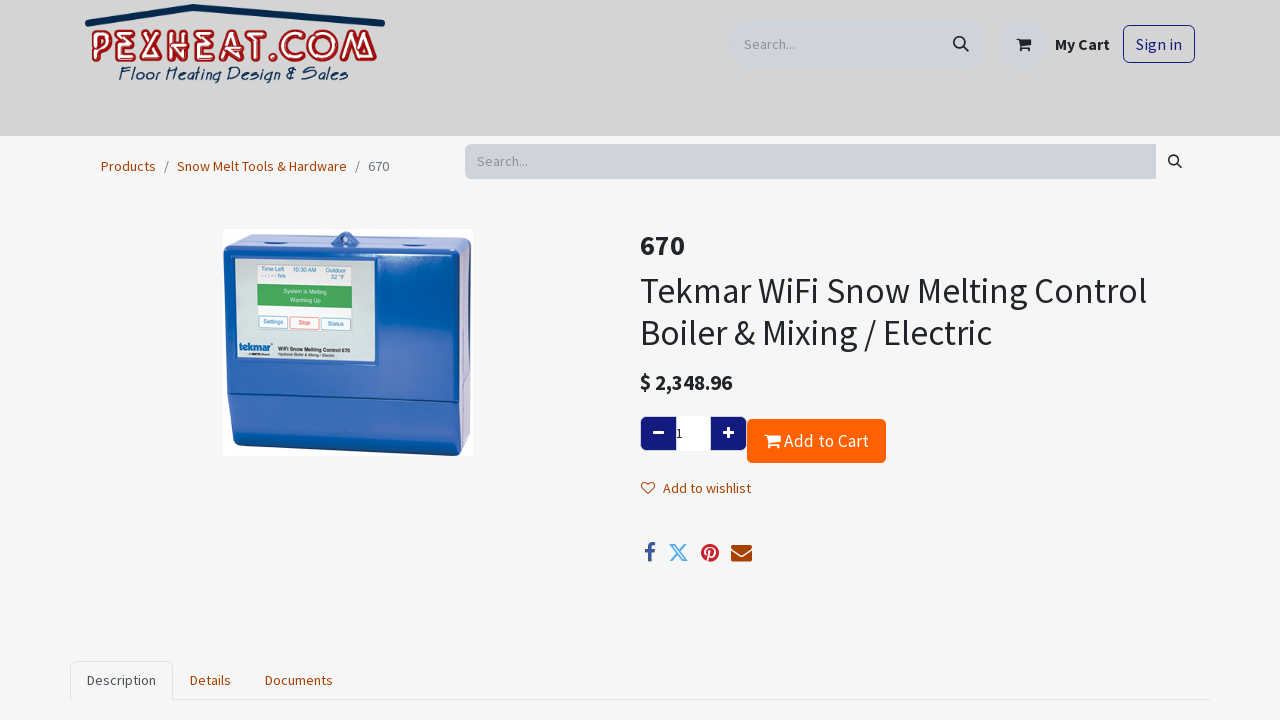

--- FILE ---
content_type: text/html; charset=utf-8
request_url: https://www.pexheat.com/shop/670-15854?category=713
body_size: 10055
content:
<!DOCTYPE html>
        
<html lang="en-US" data-website-id="1" data-main-object="product.template(15854,)" data-add2cart-redirect="1">
    <head>
        <meta charset="utf-8"/>
        <meta http-equiv="X-UA-Compatible" content="IE=edge"/>
        <meta name="viewport" content="width=device-width, initial-scale=1"/>
        <meta name="generator" content="Odoo"/>
        <meta name="description" content="Pexheat.com offers the Tekmar WiFi Snow Melting Control Boiler &amp; Mixing / Electric, Model-670, including design and support services. Click here for more information."/>
        <meta name="keywords" content="670,tekmar,snow melting control"/>
            
        <meta property="og:type" content="website"/>
        <meta property="og:title" content="Tekmar WiFi Snow Melting Control Boiler &amp; Mixing / Electric | Pexheat.com"/>
        <meta property="og:site_name" content="Pexheat"/>
        <meta property="og:url" content="https://www.pexheat.com/shop/670-15854"/>
        <meta property="og:image" content="https://www.pexheat.com/web/image/product.template/15854/image_1024?unique=c3a1a02"/>
        <meta property="og:description" content="Pexheat.com offers the Tekmar WiFi Snow Melting Control Boiler &amp; Mixing / Electric, Model-670, including design and support services. Click here for more information."/>
            
        <meta name="twitter:card" content="summary_large_image"/>
        <meta name="twitter:title" content="Tekmar WiFi Snow Melting Control Boiler &amp; Mixing / Electric | Pexheat.com"/>
        <meta name="twitter:image" content="https://www.pexheat.com/web/image/product.template/15854/image_1024?unique=c3a1a02"/>
        <meta name="twitter:description" content="Pexheat.com offers the Tekmar WiFi Snow Melting Control Boiler &amp; Mixing / Electric, Model-670, including design and support services. Click here for more information."/>
        
        <link rel="canonical" href="https://www.pexheat.com/shop/670-15854"/>
        
        <link rel="preconnect" href="https://fonts.gstatic.com/" crossorigin=""/>
        <title>Tekmar WiFi Snow Melting Control Boiler &amp; Mixing / Electric | Pexheat.com</title>
        <link type="image/x-icon" rel="shortcut icon" href="/web/image/website/1/favicon?unique=0823233"/>
        <link rel="preload" href="/web/static/src/libs/fontawesome/fonts/fontawesome-webfont.woff2?v=4.7.0" as="font" crossorigin=""/>
        <link type="text/css" rel="stylesheet" href="/web/assets/1/01bb17e/web.assets_frontend.min.css"/>
        <script id="web.layout.odooscript" type="text/javascript">
            var odoo = {
                csrf_token: "411d0d017e084c036faa52df6cb717327619b1d1o1800456136",
                debug: "",
            };
        </script>
        <script type="text/javascript">
            odoo.__session_info__ = {"is_admin": false, "is_system": false, "is_public": true, "is_website_user": true, "user_id": false, "is_frontend": true, "profile_session": null, "profile_collectors": null, "profile_params": null, "show_effect": false, "currencies": {"1": {"symbol": "\u20ac", "position": "after", "digits": [69, 2]}, "2": {"symbol": "$", "position": "before", "digits": [69, 2]}}, "bundle_params": {"lang": "en_US", "website_id": 1}, "websocket_worker_version": "17.0-3", "translationURL": "/website/translations", "cache_hashes": {"translations": "680b57369d1be7166670ae5d4d9b74e9bcc567bc"}, "recaptcha_public_key": "6LdMlYocAAAAAAH5rfUIdhrd7frQxfWwC5Je7vLU", "geoip_country_code": "US", "geoip_phone_code": 1, "lang_url_code": "en"};
            if (!/(^|;\s)tz=/.test(document.cookie)) {
                const userTZ = Intl.DateTimeFormat().resolvedOptions().timeZone;
                document.cookie = `tz=${userTZ}; path=/`;
            }
        </script>
        <script type="text/javascript" defer="defer" src="/web/assets/1/73bb155/web.assets_frontend_minimal.min.js" onerror="__odooAssetError=1"></script>
        <script type="text/javascript" defer="defer" data-src="/web/assets/1/4184d6f/web.assets_frontend_lazy.min.js" onerror="__odooAssetError=1"></script>
        
                
                <script name="fbp_script">
                    !function(f,b,e,v,n,t,s)
                    {if(f.fbq)return;n=f.fbq=function(){n.callMethod?
                    n.callMethod.apply(n,arguments):n.queue.push(arguments)};
                    if(!f._fbq)f._fbq=n;n.push=n;n.loaded=!0;n.version='2.0';
                    n.queue=[];t=b.createElement(e);t.async=!0;
                    t.src=v;s=b.getElementsByTagName(e)[0];
                    s.parentNode.insertBefore(t,s)}(window, document,'script',
                    'https://connect.facebook.net/en_US/fbevents.js');
                    fbq('consent', 'grant', {});
                    fbq('init', '791471210113877', {});
                    fbq('track', 'PageView');
                </script>
                <noscript name="fbp_script_img">
                    <img height="1" width="1" style="display:none" src="https://www.facebook.com/tr?id=791471210113877&amp;ev=PageView&amp;noscript=1" loading="lazy"/>
                </noscript>
                
        
    </head>
    <body data-cookies-consent-manager="none">



        <div id="wrapwrap" class="   ">
                <header id="top" data-anchor="true" data-name="Header" data-extra-items-toggle-aria-label="Extra items button" class="   o_header_standard" style=" ">
                    
    <nav data-name="Navbar" aria-label="Main" class="navbar navbar-expand-lg navbar-light o_colored_level o_cc o_header_force_no_radius d-none d-lg-block p-0 shadow-sm ">
        

            <div id="o_main_nav" class="o_main_nav">
                <div class="o_header_hide_on_scroll">
                    <div aria-label="Middle" class="container d-flex justify-content-between align-items-center py-1">
                        
    <a data-name="Navbar Logo" href="/" class="navbar-brand logo me-4">
            
            <span role="img" aria-label="Logo of Pexheat" title="Pexheat"><img src="/web/image/website/1/logo/Pexheat?unique=0823233" class="img img-fluid" width="95" height="40" alt="Pexheat" loading="lazy"/></span>
        </a>
    
                        <ul class="navbar-nav align-items-center gap-1">
                            
                            
        <li class="">
    <form method="get" class="o_searchbar_form o_wait_lazy_js s_searchbar_input " action="/website/search" data-snippet="s_searchbar_input">
            <div role="search" class="input-group ">
        <input type="search" name="search" class="search-query form-control oe_search_box border-0 bg-light rounded-start-pill ps-3 text-bg-light" placeholder="Search..." value="" data-search-type="all" data-limit="5" data-display-image="true" data-display-description="true" data-display-extra-link="true" data-display-detail="true" data-order-by="name asc"/>
        <button type="submit" aria-label="Search" title="Search" class="btn oe_search_button rounded-end-pill p-3 bg-o-color-3 lh-1">
            <i class="oi oi-search"></i>
        </button>
    </div>

            <input name="order" type="hidden" class="o_search_order_by" value="name asc"/>
            
    
        </form>
        </li>
                            
        
            <li class=" divider d-none"></li> 
            <li class="o_wsale_my_cart  ">
                <a href="/shop/cart" aria-label="eCommerce cart" class="btn d-flex align-items-center fw-bold text-reset o_navlink_background_hover">
                    <div class="position-relative me-2 rounded-circle border p-2 bg-o-color-3 o_border_contrast">
                        <i class="fa fa-shopping-cart fa-stack"></i>
                        <sup class="my_cart_quantity badge text-bg-primary position-absolute top-0 end-0 mt-n1 me-n1 rounded-pill d-none" data-order-id="">0</sup>
                    </div>
                    <span class="small">My Cart</span>
                </a>
            </li>
        
        
            <li class="o_wsale_my_wish d-none  o_wsale_my_wish_hide_empty">
                <a href="/shop/wishlist" class="btn d-flex align-items-center fw-bold text-reset o_navlink_background_hover">
                    <div class="position-relative me-2 rounded-circle border p-2 bg-o-color-3 o_border_contrast">
                        <i class="fa fa-1x fa-heart fa-stack"></i>
                        <sup class="my_wish_quantity o_animate_blink badge text-bg-primary position-absolute top-0 end-0 mt-n1 me-n1 rounded-pill">0</sup>
                    </div>
                    <span class="small">Wishlist</span>
                </a>
            </li>
        
            <li class=" o_no_autohide_item">
                <a href="/web/login" class="btn btn-outline-secondary">Sign in</a>
            </li>
                            
        
        
                        </ul>
                    </div>
                </div>
                <div aria-label="Bottom" class="border-top o_border_contrast">
                    <div class="container d-flex justify-content-between">
                        
    <ul id="top_menu" role="menu" class="nav navbar-nav top_menu o_menu_loading me-4 py-1 nav-pills">
        

                            
    <li role="presentation" class="nav-item dropdown position-static">
        <a data-bs-toggle="dropdown" href="#" role="menuitem" class="nav-link dropdown-toggle o_mega_menu_toggle  " data-bs-display="static">
            <span>Hydronic Floor Heating</span>
        </a>
        <div data-name="Mega Menu" class="dropdown-menu o_mega_menu o_mega_menu_container_size dropdown-menu-left"><section class="s_title o_colored_level pb0 pt0" data-vcss="001" data-snippet="s_title" data-name="Title" style="background-color: white !important;">
        <div class="container s_allow_columns">
            <h1 style="text-align: center;"><font style="font-size: 36px;"><a href="/hydronic-floor-heating" data-bs-original-title="" title="">Hydronic Floor Heating</a></font></h1>
        </div>
    </section>
    

































































































<section class="s_mega_menu_multi_menus py-4 o_colored_level pb0 pt0" data-name="Multi-Menus" style="background-color: white !important;">
        <div class="container">
            <div class="row">
                
                
                
                
                
                    <div class="py-2 text-center col-lg-3">
                        <h4><a href="/slab-heating" data-bs-original-title="" title="" aria-describedby="tooltip328402">Slab Heating</a></h4>
                        <nav class="nav flex-column">
                            
                                
                                
                                <a href="/shop/category/slab-heating-slab-heating-tubing-680" class="nav-link" data-name="Menu Item" data-bs-original-title="" title="" aria-describedby="tooltip410978">Slab Heating Tubing</a>
                            
                                
                                
                                <a href="/shop/category/slab-heating-slab-heating-manifolds-681" class="nav-link" data-name="Menu Item" data-bs-original-title="" title="" aria-describedby="tooltip152817">Slab Heating Manifolds</a>
                            
                                
                                
                                <a href="/shop/category/slab-heating-slab-heating-tools-hardware-682" class="nav-link" data-name="Menu Item" data-bs-original-title="" title="" aria-describedby="tooltip758227">Slab Heating Tools &amp; Hardware</a><a href="/freezer-floor" class="nav-link" data-name="Menu Item" data-bs-original-title="" title="" aria-describedby="tooltip758227">Freezer Floor</a><a href="/greenhouse" class="nav-link" data-name="Menu Item" data-bs-original-title="" title="" aria-describedby="tooltip758227">Greenhouse</a>
                            
                        </nav>
                    </div><div class="py-2 text-center col-lg-3">
                        <h4><a href="/above-floor-heating-thin-slab" data-bs-original-title="" title="" aria-describedby="tooltip328402">Thin Slab</a></h4>
                        <nav class="nav flex-column">
                            
                                
                                
                                <a href="/shop/category/above-floor-heating-thin-slab-tubing-684" class="nav-link" data-name="Menu Item" data-bs-original-title="" title="" aria-describedby="tooltip410978">Thin Slab Tubing</a>
                            
                                
                                
                                <a href="/shop/category/above-floor-heating-thin-slab-manifolds-685" class="nav-link" data-name="Menu Item" data-bs-original-title="" title="" aria-describedby="tooltip152817">Thin Slab Manifolds</a>
                            
                                
                                
                                <a href="/shop/category/above-floor-heating-thin-slab-tools-hardware-686" class="nav-link" data-name="Menu Item" data-bs-original-title="" title="" aria-describedby="tooltip758227">Thin Slab Tools &amp; Hardware</a>
                            
                        </nav>
                    </div><div class="py-2 text-center col-lg-3">
                        <h4><a href="/above-floor-heating-sleeper" data-bs-original-title="" title="" aria-describedby="tooltip328402">Sleeper System</a></h4>
                        <nav class="nav flex-column">
                            
                                
                                
                                <a href="/shop/category/above-floor-heating-sleeper-system-tubing-1161" class="nav-link" data-name="Menu Item" data-bs-original-title="" title="" aria-describedby="tooltip410978">Sleeper System Tubing</a>
                            
                                
                                
                                <a href="/shop/category/above-floor-heating-sleeper-system-manifolds-1162" class="nav-link" data-name="Menu Item" data-bs-original-title="" title="" aria-describedby="tooltip152817">Sleeper System Manifolds</a>
                            
                                
                                
                                <a href="/shop/category/above-floor-heating-sleeper-system-tool-hardware-1163" class="nav-link" data-name="Menu Item" data-bs-original-title="" title="" aria-describedby="tooltip758227">Sleeper System Tools &amp; Hardware</a><a href="/shop/category/above-floor-heating-sleeper-897" class="nav-link" data-name="Menu Item" data-bs-original-title="" title="" aria-describedby="tooltip758227">Factory Made Sleeper Panels</a></nav><br><nav class="nav flex-column">
                            
                        </nav>
                    </div><div class="py-2 text-center col-lg-3">
                        <h4><a href="/under-floor-heating" data-bs-original-title="" title="" aria-describedby="tooltip328402">Under Floor</a></h4>
                        <nav class="nav flex-column">
                            
                                
                                
                                <a href="/shop/category/under-floor-heating-under-floor-tubing-687" class="nav-link" data-name="Menu Item" data-bs-original-title="" title="" aria-describedby="tooltip410978">Under Floor Tubing</a>
                            
                                
                                
                                <a href="/shop/category/under-floor-heating-under-floor-manifolds-688" class="nav-link" data-name="Menu Item" data-bs-original-title="" title="" aria-describedby="tooltip152817">Under Floor Manifolds</a>
                            
                                
                                
                                <a href="/shop/category/under-floor-heating-under-floor-tools-hardware-689" class="nav-link" data-name="Menu Item" data-bs-original-title="" title="" aria-describedby="tooltip758227">Under Floor Tools &amp; Hardware</a>
                            
                        </nav>
                    </div>
                
                    
                
                    
                
                    
                
            </div>
        </div>
    </section></div>
        
    </li>
    <li role="presentation" class="nav-item dropdown position-static">
        <a data-bs-toggle="dropdown" href="#" role="menuitem" class="nav-link dropdown-toggle o_mega_menu_toggle  " data-bs-display="static">
            <span>Electric Floor Heating</span>
        </a>
        <div data-name="Mega Menu" class="dropdown-menu o_mega_menu dropdown-menu-left"><section class="s_title o_colored_level pb0 pt0" data-vcss="001" data-snippet="s_title" data-name="Title" style="background-color: white !important;">
        <div class="s_allow_columns container">
            <h1 style="text-align: center;"><font style="font-size: 36px;"><a href="/electric-floor-heating">Electric Floor Heating</a></font></h1>
        </div>
    </section>
    












<section class="s_mega_menu_multi_menus py-4 o_colored_level pb0 pt0" data-name="Multi-Menus" style="background-color: white !important;">
        <div class="container">
            <div class="row">
                
                
                
                
                
                    <div class="py-2 text-center col-lg-3">
                        <h4><a href="/floor-warming-wire" data-bs-original-title="" title="">Floor Warming Wire</a></h4>
                        <nav class="nav flex-column">
                            
                                
                                
                                <a href="/shop/category/floor-warming-wire-warmwire-warmwire-kits-691" class="nav-link" data-name="Menu Item" data-bs-original-title="" title="" aria-describedby="tooltip580791">WarmWire Kits</a>
                            
                                
                                
                                <a href="/shop/category/floor-warming-wire-warmwire-warmwire-spools-692" class="nav-link" data-name="Menu Item" data-bs-original-title="" title="" aria-describedby="tooltip204839">WarmWire Spools</a>
                            
                                
                                
                                <a href="/shop/category/floor-warming-wire-warmwire-warmwire-accessories-693" class="nav-link" data-name="Menu Item" data-bs-original-title="" title="" aria-describedby="tooltip309499">WarmWire Accessories</a>
                            
                        </nav>
                    </div>
                
                    <div class="py-2 text-center col-lg-3 pb0">
                        <h4><a href="/floor-warming-mat" data-bs-original-title="" title="" aria-describedby="tooltip483353">Floor Warming Mat</a></h4>
                        <nav class="nav flex-column">
                            
                                
                                
                                <a href="/shop/category/floor-warming-mats-tapemat-kits-694" class="nav-link" data-name="Menu Item" data-bs-original-title="" title="" aria-describedby="tooltip284953">TapeMat Kit</a>
                            
                                
                                
                                <a href="/shop/category/floor-warming-mats-tapemats-695" class="nav-link" data-name="Menu Item" data-bs-original-title="" title="" aria-describedby="tooltip205457">TapeMats</a>
                            
                                
                                
                                <a href="/shop/category/floor-warming-mats-tapemat-accessories-696" class="nav-link" data-name="Menu Item" data-bs-original-title="" title="" aria-describedby="tooltip589387">TapeMat Accessories</a><a href="/shop/category/floor-warming-mats-custom-tapemat-697" class="nav-link" data-name="Menu Item" data-bs-original-title="" title="" aria-describedby="tooltip589387">Custom TapeMat</a><a href="/shop/category/floor-warming-mats-showermat-698" class="nav-link" data-name="Menu Item" data-bs-original-title="" title="" aria-describedby="tooltip589387">Shower Mat</a></nav></div>
                
                    <div class="py-2 text-center col-lg-3">
                        <h4><a href="/electric-slab-heating">Electric Slab Heating</a></h4>
                        <nav class="nav flex-column">
                            
                                
                                
                                <a href="/shop/category/electric-slab-heating-slabheat-slabheat-coils-700" class="nav-link" data-name="Menu Item" data-bs-original-title="" title="">SlabHeat Coils</a>
                            
                                
                                
                                <a href="/shop/category/electric-slab-heating-slabheat-slabheat-accessories-701" class="nav-link" data-name="Menu Item" data-bs-original-title="" title="" aria-describedby="tooltip376799">SlabHeat Accessories</a>
                            
                                
                                
                                
                            
                        </nav>
                    </div><div class="py-2 text-center col-lg-3">
                        <h4><a href="/under-floor-mat" data-bs-original-title="" title="" aria-describedby="tooltip385421">Underfloor Mat</a></h4>
                        <nav class="nav flex-column"><a href="/shop/category/underfloor-heating-mats-underfloor-mats-702" class="nav-link" data-name="Menu Item" data-bs-original-title="" title="" aria-describedby="tooltip589387">Underfloor Mats</a>
                            
                                
                                
                                <a href="/shop/category/underfloor-heating-mats-underfloor-mat-accessories-704" class="nav-link" data-name="Menu Item" data-bs-original-title="" title="">Underfloor Mat Accessories</a>
                            
                                
                                
                                
                            
                                
                                
                                
                            
                        </nav>
                    </div>
                
                    
                
            </div>
        </div>
    </section></div>
        
    </li>
    <li role="presentation" class="nav-item dropdown position-static">
        <a data-bs-toggle="dropdown" href="#" role="menuitem" class="nav-link dropdown-toggle o_mega_menu_toggle  " data-bs-display="static">
            <span>Plumbing</span>
        </a>
        <div data-name="Mega Menu" class="dropdown-menu o_mega_menu dropdown-menu-left"><section class="s_mega_menu_multi_menus py-4 o_colored_level pb0 pt0" data-name="Multi-Menus" style="background-color: white !important;">
        <div class="container">
            <div class="row">
                
                
                
                
                
                    <div class="py-2 text-center col-lg-12 pb0">
                        <h4><a href="/plumbing">Plumbing</a></h4>
                        <nav class="nav flex-column">
                            
                                
                                
                                <a href="/shop/category/plumbing-plumbing-pex-706" class="nav-link" data-name="Menu Item" data-bs-original-title="" title="" aria-describedby="tooltip56993">Plumbing PEX</a>
                            
                                
                                
                                <a href="/shop/category/plumbing-plumbing-manifolds-707" class="nav-link" data-name="Menu Item" data-bs-original-title="" title="" aria-describedby="tooltip468697">Plumbing Manifolds</a>
                            
                                
                                
                                <a href="/shop/category/heating-system-controls-pumps-recirculation-pumps-708" class="nav-link" data-name="Menu Item" data-bs-original-title="" title="">Recirculation Pumps</a><a href="/shop/category/boilers-water-heaters-combi-boilers-710" class="nav-link" data-name="Menu Item" data-bs-original-title="" title="" aria-describedby="tooltip993627">Water Heater &amp; Combi Boilers</a><a href="/shop/category/tools-709" class="nav-link" data-name="Menu Item" data-bs-original-title="" title="" aria-describedby="tooltip993627">Tools</a>
                            
                        </nav>
                    </div>
                
                    
                
                    
                
                    
                
            </div>
        </div>
    </section></div>
        
    </li>
    <li role="presentation" class="nav-item dropdown position-static">
        <a data-bs-toggle="dropdown" href="#" role="menuitem" class="nav-link dropdown-toggle o_mega_menu_toggle  " data-bs-display="static">
            <span>Snow Melting</span>
        </a>
        <div data-name="Mega Menu" class="dropdown-menu o_mega_menu dropdown-menu-left"><section class="s_mega_menu_multi_menus py-4 o_colored_level" data-name="Multi-Menus" style="background-color: white !important;">
        <div class="container">
            <div class="row">
                
                
                
                
                
                    <div class="py-2 text-center col-lg-6">
                        <h4><a href="/hydronic-snow-melting">Hydronic Snow Melting</a></h4>
                        <nav class="nav flex-column">
                            
                                
                                
                                <a href="/shop/category/hydronic-snow-melting-snow-melt-tubing-711" class="nav-link" data-name="Menu Item" data-bs-original-title="" title="">Snow Melt Tubing</a>
                            
                                
                                
                                <a href="/shop/category/hydronic-snow-melting-snow-melt-manifolds-712" class="nav-link" data-name="Menu Item" data-bs-original-title="" title="" aria-describedby="tooltip350609">Snow Melt Manifolds</a>
                            
                                
                                
                                <a href="/shop/category/hydronic-snow-melting-snow-melting-controls-714" class="nav-link" data-name="Menu Item" data-bs-original-title="" title="" aria-describedby="tooltip516350">Snow Melt Controls</a><a href="/shop/category/hydronic-snow-melting-snow-melt-tools-hardware-713" class="nav-link" data-name="Menu Item" data-bs-original-title="" title="" aria-describedby="tooltip516350">Snow Melt Tools &amp; Hardware</a>
                            
                        </nav>
                    </div>
                
                    <div class="py-2 text-center col-lg-6">
                        <h4><a href="/electric-snow-melting">Electric Snow Melting</a></h4>
                        <nav class="nav flex-column">
                            
                                
                                
                                <a href="/shop/category/electric-snow-melting-promelt-mats-716" class="nav-link" data-name="Menu Item" data-bs-original-title="" title="">ProMelt Mats</a>
                            
                                
                                
                                <a href="/shop/category/electric-snow-melting-promelt-cables-717" class="nav-link" data-name="Menu Item" data-bs-original-title="" title="" aria-describedby="tooltip666889">ProMelt Cables</a>
                            
                                
                                
                                <a href="/shop/category/electric-snow-melting-promelt-accessories-718" class="nav-link" data-name="Menu Item" data-bs-original-title="" title="" aria-describedby="tooltip52483">ProMelt Accessories</a>
                            
                        </nav>
                    </div>
                
                    
                
                    
                
            </div>
        </div>
    </section></div>
        
    </li>
    <li role="presentation" class="nav-item">
        <a role="menuitem" href="/shop" class="nav-link ">
            <span>Shop</span>
        </a>
    </li>
    <li role="presentation" class="nav-item dropdown ">
        <a data-bs-toggle="dropdown" href="#" role="menuitem" class="nav-link dropdown-toggle   ">
            <span>About Us</span>
        </a>
        <ul role="menu" class="dropdown-menu ">
    <li role="presentation" class="">
        <a role="menuitem" href="/about-us" class="dropdown-item ">
            <span>About Us</span>
        </a>
    </li>
    <li role="presentation" class="">
        <a role="menuitem" href="/privacy-policy" class="dropdown-item ">
            <span>Privacy Policy</span>
        </a>
    </li>
    <li role="presentation" class="">
        <a role="menuitem" href="/free-design-services-active-military" class="dropdown-item ">
            <span>Military Discount</span>
        </a>
    </li>
    <li role="presentation" class="">
        <a role="menuitem" href="/sms-opt-in" class="dropdown-item ">
            <span>SMS Opt-In</span>
        </a>
    </li>
        </ul>
        
    </li>
    <li role="presentation" class="nav-item">
        <a role="menuitem" href="/blog/pexheat-blog-1" class="nav-link ">
            <span>Blog</span>
        </a>
    </li>
    <li role="presentation" class="nav-item">
        <a role="menuitem" href="/contact-us" class="nav-link ">
            <span>Contact us</span>
        </a>
    </li>
                        
    </ul>
                        
                        <ul class="navbar-nav">
                        </ul>
                    </div>
                </div>
            </div>
        
    </nav>
    <nav data-name="Navbar" aria-label="Mobile" class="navbar  navbar-light o_colored_level o_cc o_header_mobile d-block d-lg-none shadow-sm px-0 o_header_force_no_radius">
        

        <div class="o_main_nav container flex-wrap justify-content-between">
            
    <a data-name="Navbar Logo" href="/" class="navbar-brand logo ">
            
            <span role="img" aria-label="Logo of Pexheat" title="Pexheat"><img src="/web/image/website/1/logo/Pexheat?unique=0823233" class="img img-fluid" width="95" height="40" alt="Pexheat" loading="lazy"/></span>
        </a>
    
            <ul class="o_header_mobile_buttons_wrap navbar-nav flex-row align-items-center gap-2 mb-0">
        
            <li class=" divider d-none"></li> 
            <li class="o_wsale_my_cart  ">
                <a href="/shop/cart" aria-label="eCommerce cart" class="o_navlink_background_hover btn position-relative rounded-circle border-0 p-1 text-reset">
                    <div class="">
                        <i class="fa fa-shopping-cart fa-stack"></i>
                        <sup class="my_cart_quantity badge text-bg-primary position-absolute top-0 end-0 mt-n1 me-n1 rounded-pill d-none" data-order-id="">0</sup>
                    </div>
                </a>
            </li>
        
        
            <li class="o_wsale_my_wish d-none  o_wsale_my_wish_hide_empty">
                <a href="/shop/wishlist" class="o_navlink_background_hover btn position-relative rounded-circle border-0 p-1 text-reset">
                    <div class="">
                        <i class="fa fa-1x fa-heart fa-stack"></i>
                        <sup class="my_wish_quantity o_animate_blink badge text-bg-primary position-absolute top-0 end-0 mt-n1 me-n1 rounded-pill">0</sup>
                    </div>
                </a>
            </li>
        
                <li class="o_not_editable">
                    <button class="nav-link btn me-auto p-2 o_not_editable" type="button" data-bs-toggle="offcanvas" data-bs-target="#top_menu_collapse_mobile" aria-controls="top_menu_collapse_mobile" aria-expanded="false" aria-label="Toggle navigation">
                        <span class="navbar-toggler-icon"></span>
                    </button>
                </li>
            </ul>
            <div id="top_menu_collapse_mobile" class="offcanvas offcanvas-end o_navbar_mobile">
                <div class="offcanvas-header justify-content-end o_not_editable">
                    <button type="button" class="nav-link btn-close" data-bs-dismiss="offcanvas" aria-label="Close"></button>
                </div>
                <div class="offcanvas-body d-flex flex-column justify-content-between h-100 w-100">
                    <ul class="navbar-nav">
                        
                        
        <li class="">
    <form method="get" class="o_searchbar_form o_wait_lazy_js s_searchbar_input " action="/website/search" data-snippet="s_searchbar_input">
            <div role="search" class="input-group mb-3">
        <input type="search" name="search" class="search-query form-control oe_search_box border-0 bg-light rounded-start-pill text-bg-light ps-3" placeholder="Search..." value="" data-search-type="all" data-limit="0" data-display-image="true" data-display-description="true" data-display-extra-link="true" data-display-detail="true" data-order-by="name asc"/>
        <button type="submit" aria-label="Search" title="Search" class="btn oe_search_button rounded-end-pill bg-o-color-3 pe-3">
            <i class="oi oi-search"></i>
        </button>
    </div>

            <input name="order" type="hidden" class="o_search_order_by" value="name asc"/>
            
    
        </form>
        </li>
                        
    <ul role="menu" class="nav navbar-nav top_menu   nav-pills">
        

                            
    <li role="presentation" class="nav-item dropdown position-static">
        <a data-bs-toggle="dropdown" href="#" role="menuitem" class="nav-link dropdown-toggle o_mega_menu_toggle  d-flex justify-content-between align-items-center" data-bs-display="static">
            <span>Hydronic Floor Heating</span>
        </a>
        
    </li>
    <li role="presentation" class="nav-item dropdown position-static">
        <a data-bs-toggle="dropdown" href="#" role="menuitem" class="nav-link dropdown-toggle o_mega_menu_toggle  d-flex justify-content-between align-items-center" data-bs-display="static">
            <span>Electric Floor Heating</span>
        </a>
        
    </li>
    <li role="presentation" class="nav-item dropdown position-static">
        <a data-bs-toggle="dropdown" href="#" role="menuitem" class="nav-link dropdown-toggle o_mega_menu_toggle  d-flex justify-content-between align-items-center" data-bs-display="static">
            <span>Plumbing</span>
        </a>
        
    </li>
    <li role="presentation" class="nav-item dropdown position-static">
        <a data-bs-toggle="dropdown" href="#" role="menuitem" class="nav-link dropdown-toggle o_mega_menu_toggle  d-flex justify-content-between align-items-center" data-bs-display="static">
            <span>Snow Melting</span>
        </a>
        
    </li>
    <li role="presentation" class="nav-item">
        <a role="menuitem" href="/shop" class="nav-link ">
            <span>Shop</span>
        </a>
    </li>
    <li role="presentation" class="nav-item dropdown ">
        <a data-bs-toggle="dropdown" href="#" role="menuitem" class="nav-link dropdown-toggle   d-flex justify-content-between align-items-center">
            <span>About Us</span>
        </a>
        <ul role="menu" class="dropdown-menu position-relative rounded-0 o_dropdown_without_offset">
    <li role="presentation" class="">
        <a role="menuitem" href="/about-us" class="dropdown-item ">
            <span>About Us</span>
        </a>
    </li>
    <li role="presentation" class="">
        <a role="menuitem" href="/privacy-policy" class="dropdown-item ">
            <span>Privacy Policy</span>
        </a>
    </li>
    <li role="presentation" class="">
        <a role="menuitem" href="/free-design-services-active-military" class="dropdown-item ">
            <span>Military Discount</span>
        </a>
    </li>
    <li role="presentation" class="">
        <a role="menuitem" href="/sms-opt-in" class="dropdown-item ">
            <span>SMS Opt-In</span>
        </a>
    </li>
        </ul>
        
    </li>
    <li role="presentation" class="nav-item">
        <a role="menuitem" href="/blog/pexheat-blog-1" class="nav-link ">
            <span>Blog</span>
        </a>
    </li>
    <li role="presentation" class="nav-item">
        <a role="menuitem" href="/contact-us" class="nav-link ">
            <span>Contact us</span>
        </a>
    </li>
                        
    </ul>
                        
                        
                    </ul>
                    <ul class="navbar-nav gap-2 mt-3 w-100">
                        
            <li class=" o_no_autohide_item">
                <a href="/web/login" class="btn btn-outline-secondary w-100">Sign in</a>
            </li>
                        
        
        
                        
                        
                    </ul>
                </div>
            </div>
        </div>
    
    </nav>
    
        </header>
                <main>
                    
        <div itemscope="itemscope" itemtype="http://schema.org/Product" id="wrap" class="js_sale o_wsale_product_page ecom-zoomable zoomodoo-next" data-ecom-zoom-click="1">
            <section id="product_detail" class="container py-2 oe_website_sale " data-view-track="1" data-product-tracking-info="{&#34;item_id&#34;: 15854, &#34;item_name&#34;: &#34;670&#34;, &#34;item_category&#34;: &#34;Goods&#34;, &#34;currency&#34;: &#34;USD&#34;, &#34;price&#34;: 2348.96}">
                <div class="row">
                    <div class="col-md-4">
                        <ol class="breadcrumb">
                            <li class="breadcrumb-item">
                                <a href="/shop">Products</a>
                            </li>
                            <li class="breadcrumb-item">
                                <a href="/shop/category/hydronic-snow-melting-snow-melt-tools-hardware-713">Snow Melt Tools &amp; Hardware</a>
                            </li>
                            <li class="breadcrumb-item active">
                                <span>670</span>
                            </li>
                        </ol>
                    </div>
                    <div class="col-md-8">
                        <div class="row row-cols-lg-auto justify-content-end">
    <form method="get" class="o_searchbar_form o_wait_lazy_js s_searchbar_input o_wsale_products_searchbar_form me-auto flex-grow-1 " action="/shop/category/hydronic-snow-melting-snow-melt-tools-hardware-713?category=713" data-snippet="s_searchbar_input">
            <div role="search" class="input-group ">
        <input type="search" name="search" class="search-query form-control oe_search_box border-0 bg-light border-0 text-bg-" placeholder="Search..." data-search-type="products" data-limit="5" data-display-image="true" data-display-description="true" data-display-extra-link="true" data-display-detail="true" data-order-by="name asc"/>
        <button type="submit" aria-label="Search" title="Search" class="btn oe_search_button btn btn-">
            <i class="oi oi-search"></i>
        </button>
    </div>

            <input name="order" type="hidden" class="o_search_order_by" value="name asc"/>
            
        
        </form>
        <div class="o_pricelist_dropdown dropdown d-none">

            <a role="button" href="#" data-bs-toggle="dropdown" class="dropdown-toggle btn btn-">
                Public Pricelist
            </a>
            <div class="dropdown-menu" role="menu">
            </div>
        </div>
                        </div>
                    </div>
                </div>
                <div class="row">
                    <div class="row" id="product_detail_main" data-name="Product Page" data-image_width="50_pc" data-image_layout="carousel">
                        <div class="col-lg-6 mt-lg-4 o_wsale_product_images position-relative">
        <div id="o-carousel-product" class="carousel slide position-sticky mb-3 overflow-hidden" data-bs-ride="carousel" data-bs-interval="0" data-name="Product Carousel">
            <div class="o_carousel_product_outer carousel-outer position-relative flex-grow-1 overflow-hidden">
                <div class="carousel-inner h-100">
                        <div class="carousel-item h-100 text-center active">
        <div class="position-relative d-inline-flex overflow-hidden m-auto h-100">
            <span class="o_ribbon  z-index-1" style=""></span>
            <div class="d-flex align-items-start justify-content-center h-100 oe_unmovable"><img src="/web/image/product.product/15854/image_1024/670?unique=f7b8301" class="img img-fluid oe_unmovable product_detail_img mh-100" alt="670" loading="lazy"/></div>
        </div>
                        </div>
                </div>
            </div>
        <div class="o_carousel_product_indicators pt-2 overflow-hidden">
        </div>
        </div>
                        </div>
                        <div id="product_details" class="col-lg-6 mt-md-4">
                            
                            <h1 itemprop="name">670</h1>
                            <span itemprop="url" style="display:none;">https://www.pexheat.com/shop/670-15854</span>
                            <span itemprop="image" style="display:none;">https://www.pexheat.com/web/image/product.template/15854/image_1920?unique=c3a1a02</span>

                            <h2 itemprop="name">Tekmar WiFi Snow Melting Control Boiler &amp; Mixing / Electric</h2>
                            <form action="/shop/cart/update" method="POST">
                                <input type="hidden" name="csrf_token" value="411d0d017e084c036faa52df6cb717327619b1d1o1800456136"/>
                                <div class="js_product js_main_product mb-3">
                                    <div>
        <div class="product_price" itemprop="offers" itemscope="itemscope" itemtype="http://schema.org/Offer"></div>
      <div itemprop="offers" itemscope="itemscope" itemtype="http://schema.org/Offer" class="product_price mt16">
          <h4 class="oe_price_h4 css_editable_mode_hidden">
              <span style="text-decoration: line-through; white-space: nowrap;" class="text-danger oe_default_price d-none" data-oe-type="monetary" data-oe-expression="combination_info[&#39;list_price&#39;]">$ <span class="oe_currency_value">2,348.96</span></span>
              <b class="oe_price" style="white-space: nowrap;" data-oe-type="monetary" data-oe-expression="combination_info[&#39;price&#39;]">$ <span class="oe_currency_value">2,348.96</span></b>
              <span itemprop="price" style="display:none;">2348.96</span>
              <span itemprop="priceCurrency" style="display:none;">USD</span>
          </h4>
          <h4 class="css_non_editable_mode_hidden decimal_precision" data-precision="2">
            <span>$ <span class="oe_currency_value">2,348.96</span></span>
          </h4>
      </div>
  <div id="product_unavailable" class="d-none">
            <h3 class="fst-italic">Not Available For Sale</h3>
        </div>
                                    </div>
                                    
                <ul class="d-none js_add_cart_variants mb-0" data-attribute_exclusions="{&#34;exclusions&#34;: {}, &#34;archived_combinations&#34;: [], &#34;parent_exclusions&#34;: {}, &#34;parent_combination&#34;: [], &#34;parent_product_name&#34;: null, &#34;mapped_attribute_names&#34;: {}}"></ul>
                <input type="hidden" class="product_template_id" value="15854"/>
                <input type="hidden" class="product_id" name="product_id" value="15854"/>
        <p class="css_not_available_msg alert alert-warning">This combination does not exist.</p>
                                    <div id="o_wsale_cta_wrapper" class="d-flex flex-wrap align-items-center">

                                        <div id="add_to_cart_wrap" class="d-inline-flex align-items-center mb-2 me-auto">
        <div class="css_quantity input-group" contenteditable="false">
            
                <a class="btn btn-secondary js_add_cart_json" aria-label="Remove one" title="Remove one" href="#">
                    <i class="fa fa-minus"></i>
                </a>
            <input type="text" class="form-control quantity" data-min="1" name="add_qty" value="1"/>
            
                <a class="btn btn-secondary float_left js_add_cart_json" aria-label="Add one" title="Add one" href="#">
                    <i class="fa fa-plus"></i>
                </a>
            </div>
                                        <a role="button" id="add_to_cart" class="btn btn-primary btn-lg mt16 js_check_product a-submit d-block d-sm-inline-block" href="#">
                                    <i class="fa fa-shopping-cart"></i> Add to Cart
                                </a>
      </div>
                                        <div id="product_option_block" class="d-flex flex-wrap w-100">
            
                <button type="button" role="button" class="btn btn-link px-0 pe-3 o_add_wishlist_dyn" data-action="o_wishlist" title="Add to wishlist" data-product-template-id="15854" data-product-product-id="15854"><i class="fa fa-heart-o me-2" role="img" aria-label="Add to wishlist"></i>Add to wishlist</button>
            </div>
                                    </div>
      <div class="availability_messages o_not_editable"></div>
                                    <div id="contact_us_wrapper" class="d-none oe_structure oe_structure_solo ">
                                        <section class="s_text_block" data-snippet="s_text_block" data-name="Text">
                                            <div class="container">
                                                <a class="btn btn-primary btn_cta" href="/contactus">Contact Us
                                                </a>
                                            </div>
                                        </section>
                                    </div>
                                </div>
                            </form>
                            <div id="product_attributes_simple">
                                <table class="table table-sm text-muted d-none">
                                </table>
                            </div>
                            <div id="o_product_terms_and_share" class="d-flex justify-content-between flex-column flex-md-row align-items-md-end mb-3">
            <div class="h4 mt-3 mb-0 d-flex justify-content-md-end flex-shrink-0" contenteditable="false">
    <div data-snippet="s_share" class="s_share text-start o_no_link_popover text-lg-end">
        <a href="https://www.facebook.com/sharer/sharer.php?u={url}" target="_blank" aria-label="Facebook" class="s_share_facebook mx-1 my-0">
            <i class="fa fa-facebook "></i>
        </a>
        <a href="https://twitter.com/intent/tweet?text={title}&amp;url={url}" target="_blank" aria-label="Twitter" class="s_share_twitter mx-1 my-0">
            <i class="fa fa-twitter "></i>
        </a>
        <a href="https://pinterest.com/pin/create/button/?url={url}&amp;media={media}&amp;description={title}" target="_blank" aria-label="Pinterest" class="s_share_pinterest mx-1 my-0">
            <i class="fa fa-pinterest "></i>
        </a>
        <a href="/cdn-cgi/l/email-protection#b48bd6dbd0cd89cfc1c6d8c992d5d9c48fc7c1d6ded1d7c089cfc0ddc0d8d1c9" aria-label="Email" class="s_share_email mx-1 my-0">
            <i class="fa fa-envelope "></i>
        </a>
    </div>
            </div>
                            </div>
          <input id="wsale_user_email" type="hidden" value=""/>
                        </div>
                    </div>

                </div>
            </section>

<div class="container px-0">
  <div class="row">
    <div class="col-lg-12">
    
    <ul class="nav nav-tabs" id="productTab" role="tablist">
      <li class="nav-item">
        <button class="nav-link active" id="desc-tab" data-bs-toggle="tab" data-bs-target="#desc" type="button" role="tab">Description</button>
      </li>
      <li class="nav-item">
        <button class="nav-link" id="details-tab" data-bs-toggle="tab" data-bs-target="#details" type="button" role="tab">Details</button>
      </li>

      <li class="nav-item">
        <button class="nav-link" id="docs-tab" data-bs-toggle="tab" data-bs-target="#docs" type="button" role="tab">Documents</button>
      </li>
    </ul>

    
    <div class="tab-content p-3 border border-top-0" id="productTabContent">
      <div class="tab-pane fade show active" id="desc" role="tabpanel" aria-labelledby="desc-tab">
        <p>The WiFi Snow Melting Control 670 operates hydronic and electric heating
      equipment designed to melt snow and/or ice from roads and walkway
      surfaces. The control works with the tekmar Snow/Ice Sensor 090 or Snow
      Sensor 095 to automatically detect snow or ice and operates a single
      boiler, steam valve, or electric cable to supply heat to the slab. Boiler
      return protection is provided to non-condensing boilers using a mixing
      valve or variable speed injection mixing pump. When connected to the
      Internet, the Watts® Home mobile app allows the 670 to be controlled
      remotely.</p>
    <ul>
      <li>Mobile app for iOS and Android, automatic software updates</li>
      <li>Automatic snow/ice detection, Supports both inslab and retrofit aerial
        sensors</li>
      <li>Supports multiple zones with priority, Idling</li>
      <li>Auto storm, warm weather shut down</li>
      <li>Cold weather cut-out</li>
      <li>EconoMelt</li>
      <li>Slab protection</li>
      <li>Tandem snow/ice detection</li>
      <li>Equipment exercising
        </li>
    </ul>

      </div>
      <div class="tab-pane fade" id="details" role="tabpanel" aria-labelledby="details-tab">
        <p style="text-align: center; "><b><font style="font-size: 36px;">Specifications</font></b></p><table class="table table-bordered"><tbody><tr><td><b>Control</b></td><td>Microprocessor control. This is not a safety (limit) control</td></tr><tr><td><b>Packaged weight</b></td><td>4.3 lb. (1960 g)</td></tr><tr><td><b>Dimensions</b></td><td>6-5/8" H x 7-9/16" W x 2-13/16" D (170 x 193 x 72 mm)</td></tr><tr><td><b>Display</b></td><td>3.5" color touchscreen</td></tr><tr><td><b>Enclosure</b></td><td>Blue PVC plastic, NEMA type 1</td></tr><tr><td><b>Approvals</b></td><td>CSA C US, meets Class B: ICES &amp; FCC Part 15</td></tr><tr><td><b>Ambient conditions</b></td><td>-4 to 122°F (-20 to 50°C), &lt;90% RH non-condensing, outdoor use permitted when installed inside a NEMA 3 enclosure</td></tr><tr><td><b>Power supply</b></td><td>115 V (ac) ±10%, 60 Hz, 20 VA</td></tr><tr><td><b>Relays</b></td><td>230 V (ac), 5 A, 1/3 hp</td></tr><tr><td><b>Boiler modulation output</b></td><td>0-10 V (dc) 500 ? min impedance / 4-20 mA 1 k? max impedance</td></tr><tr><td><b>Injection mixing output</b></td><td>230 V (ac), 2.4 A, 1/6 hp, fuse T2.5 A 250V</td></tr><tr><td><b>Floating mixing output</b></td><td>230 V (ac), 5 A</td></tr><tr><td><b>Analog mixing output</b></td><td>0-10 V (dc) 500 ? min impedance / 4-20 mA 1 k? max impedance</td></tr><tr><td><b>Manual melt call</b></td><td>Short or 0 - 32 V(ac)</td></tr><tr><td><b>Communications</b></td><td>WiFi 802.11n, 2.4 GHz, WPA2 encryption</td></tr><tr><td><b>Mobile app</b></td><td>Apple iOS, Android</td></tr><tr><td><b>Sensor</b></td><td>NTC thermistor, 10 k? @ 77°F (25°C ±0.2°C) ß=3892</td></tr><tr><td><b>Included Sensors</b></td><td>Outdoor Sensor 070 and 2 of Universal Sensor 082</td></tr><tr><td><b>Optional Sensors</b></td><td>tekmar type # 072, 073, 082, 090, 094, 095</td></tr></tbody></table>
      </div>

      <div class="tab-pane fade" id="docs" role="tabpanel" aria-labelledby="docs-tab">
          <div class="d-flex align-items-center mb-2">
            <img src="/web/image/38739-00f39638/pdf%20image.gif" alt="PDF" style="width: 24px; height: 24px; margin-right: 10px;" loading="lazy"/>

            <a target="_blank" href="/web/content/62335?download=true">
              Tekmar Snow Melt Brochure
              <i class="fa fa-download ms-2"></i>
            </a>
          </div>
          <div class="d-flex align-items-center mb-2">
            <img src="/web/image/38739-00f39638/pdf%20image.gif" alt="PDF" style="width: 24px; height: 24px; margin-right: 10px;" loading="lazy"/>

            <a target="_blank" href="/web/content/56592?download=true">
              Tekmar 670 Submittal
              <i class="fa fa-download ms-2"></i>
            </a>
          </div>
          <div class="d-flex align-items-center mb-2">
            <img src="/web/image/38739-00f39638/pdf%20image.gif" alt="PDF" style="width: 24px; height: 24px; margin-right: 10px;" loading="lazy"/>

            <a target="_blank" href="/web/content/56591?download=true">
              Tekmar 670 Manual
              <i class="fa fa-download ms-2"></i>
            </a>
          </div>
      </div>
    </div>
    </div>
  </div>
</div>
            
        </div>
        <div itemprop="description" class="oe_structure oe_empty mt16" id="product_full_description" style="display:none;"><p>Tekmar WiFi Snow Melting Control Boiler &amp; Mixing / Electric</p></div>
        
            <section class="s_faq_collapse pt32 pb32 o_colored_level"></section>
        
    
        <div id="o_shared_blocks" class="oe_unremovable"></div>
                </main>
                <footer id="bottom" data-anchor="true" data-name="Footer" class="o_footer o_colored_level o_cc ">
                    <div id="footer" class="oe_structure oe_structure_solo"></div>
  <div class="o_footer_copyright o_colored_level o_cc" data-name="Copyright">
                        <div class="container py-3">
                            <div class="row">
                                <div class="col-sm text-center text-sm-start text-muted">
                                    <span class="o_footer_copyright_name me-2">Copyright ©&nbsp;Pexheat.com</span>
        
        
                                </div>
                                <div class="col-sm text-center text-sm-end o_not_editable">
        <div class="o_brand_promotion">
        Powered by 
            <a target="_blank" class="badge text-bg-light" href="http://www.odoo.com?utm_source=db&amp;utm_medium=website">
                <img alt="Odoo" src="/web/static/img/odoo_logo_tiny.png" width="62" height="20" style="width: auto; height: 1em; vertical-align: baseline;" loading="lazy"/>
            </a>
        - 
                    The #1 <a target="_blank" href="http://www.odoo.com/app/ecommerce?utm_source=db&amp;utm_medium=website">Open Source eCommerce</a>
                
        </div>
                                </div>
                            </div>
                        </div>
                    </div>
                </footer>
            </div>
            <script data-cfasync="false" src="/cdn-cgi/scripts/5c5dd728/cloudflare-static/email-decode.min.js"></script><script id="tracking_code" async="async" src="https://www.googletagmanager.com/gtag/js?id=UA-8364429-1"></script>
            <script id="tracking_code_config">
                window.dataLayer = window.dataLayer || [];
                function gtag(){dataLayer.push(arguments);}
                gtag('consent', 'default', {
                    'ad_storage': 'denied',
                    'ad_user_data': 'denied',
                    'ad_personalization': 'denied',
                    'analytics_storage': 'denied',
                });
                gtag('js', new Date());
                gtag('config', 'UA-8364429-1');
                function allConsentsGranted() {
                    gtag('consent', 'update', {
                        'ad_storage': 'granted',
                        'ad_user_data': 'granted',
                        'ad_personalization': 'granted',
                        'analytics_storage': 'granted',
                    });
                }
                    allConsentsGranted();
            </script>
        
        </body>
</html>